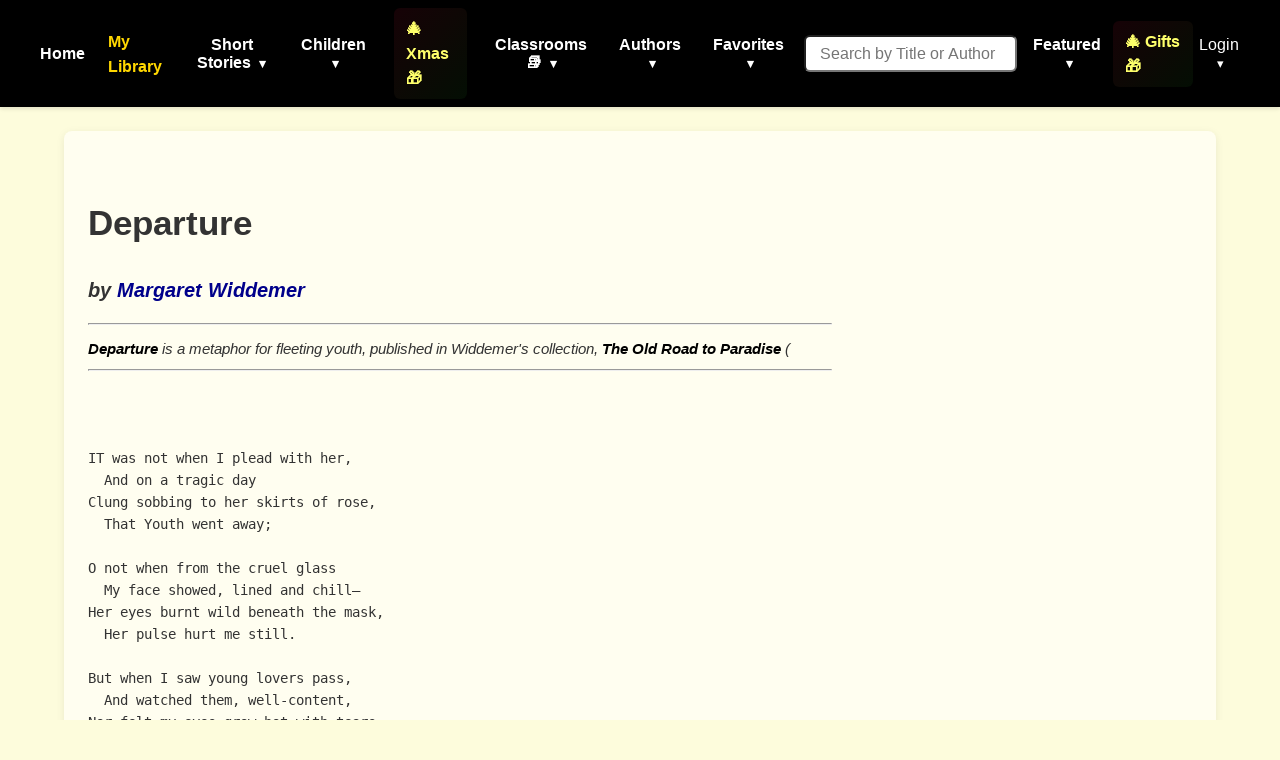

--- FILE ---
content_type: text/html; charset=utf-8
request_url: https://www.google.com/recaptcha/api2/aframe
body_size: 267
content:
<!DOCTYPE HTML><html><head><meta http-equiv="content-type" content="text/html; charset=UTF-8"></head><body><script nonce="kVpMCEguTENshf-NFj8-DA">/** Anti-fraud and anti-abuse applications only. See google.com/recaptcha */ try{var clients={'sodar':'https://pagead2.googlesyndication.com/pagead/sodar?'};window.addEventListener("message",function(a){try{if(a.source===window.parent){var b=JSON.parse(a.data);var c=clients[b['id']];if(c){var d=document.createElement('img');d.src=c+b['params']+'&rc='+(localStorage.getItem("rc::a")?sessionStorage.getItem("rc::b"):"");window.document.body.appendChild(d);sessionStorage.setItem("rc::e",parseInt(sessionStorage.getItem("rc::e")||0)+1);localStorage.setItem("rc::h",'1769109019539');}}}catch(b){}});window.parent.postMessage("_grecaptcha_ready", "*");}catch(b){}</script></body></html>

--- FILE ---
content_type: text/css
request_url: https://americanliterature.com/static/CACHE/css/output.cf421a87e10e.css
body_size: 2270
content:
.story-card{padding-left:1.5rem!important;padding-right:1.5rem!important;font-size:1.1rem}.story-header-block{margin-bottom:0.8em}.story-float-right{float:right;clear:right;max-width:500px;margin-left:24px;margin-bottom:8px;display:block}.story-float-right figure{max-width:500px;width:100%;display:block}.story-float-right>div{max-width:100%;display:block}.story-float-right img{max-width:100%;height:auto;display:block}.ad-container{min-height:280px;width:336px;float:right;clear:right;margin:0px 0px 4px 24px;text-align:center}@media (max-width:991.98px){.story-float-right{float:none!important;width:100%!important;max-width:100vw!important;margin:0 0 1.5em 0!important;display:block;clear:both}.story-float-right>div{padding-left:0!important;margin:0 auto!important}.ad-container{float:none;margin:1.5em auto;max-width:100%}}.save-story-card{background:#f8f9fa;border:2px solid #e9ecef;border-radius:12px;padding:1.25rem 2rem;margin:2rem 0;text-align:center;box-shadow:0 4px 6px rgba(0,0,0,0.1);transition:all 0.3s ease}.save-story-card:hover{box-shadow:0 6px 12px rgba(0,0,0,0.15);transform:translateY(-2px)}.card-icon{font-size:3rem;margin-bottom:1rem}.card-success .card-icon{color:#28a745;font-size:3.5rem}.card-content h4{color:#333;margin-bottom:0.5rem;font-size:1.5rem}.card-content h4 .book-icon{font-size:2rem}.card-content p{color:#666;margin-bottom:1.5rem;font-size:1.2rem}.btn-save-story,.btn-signup,.btn-view-library{display:inline-block;background:#4CAF50;color:white;padding:12px 30px;font-size:1.1rem;border:none;border-radius:25px;text-decoration:none;cursor:pointer;transition:all 0.3s;box-shadow:0 2px 5px rgba(0,0,0,0.2)}.btn-save-story:hover,.btn-signup:hover{background:#45a049;transform:translateY(-2px);box-shadow:0 4px 8px rgba(0,0,0,0.3);text-decoration:none;color:white}.btn-view-library{background:#17a2b8}.btn-view-library:hover{background:#138496;transform:translateY(-2px);box-shadow:0 4px 8px rgba(0,0,0,0.3);text-decoration:none;color:white}.member-count{margin-top:1rem;font-size:0.9rem;color:#888;font-style:italic}.login-prompt{margin-top:1rem;font-size:0.95rem;color:#666}.login-prompt a{color:#007bff;text-decoration:underline}@keyframes pulse{0%{transform:scale(1)}50%{transform:scale(1.02)}100%{transform:scale(1)}}.btn-save-story,.btn-signup{animation:pulse 2s infinite}.card-success{background:#d4edda;border:2px solid #c3e6cb;padding:1.5rem;border-radius:8px}.footer-nav{background:#f9f9f9;border-top:1px solid #e0e0e0;padding:2rem;margin-top:2rem;margin-bottom:2rem;font-size:1.2rem;box-shadow:0 4px 16px rgba(250,245,220,0.15);border-radius:12px}.footer-content{max-width:100%;margin:0 auto;text-align:left;color:#333;padding:0 1rem}.footer-content a{color:#1a6be6;text-decoration:underline;transition:color 0.2s;white-space:nowrap}.footer-content a:hover{color:#163f8c;text-decoration:none}.story-float-right{float:none!important;margin:1em auto!important;text-align:center;max-width:600px}.story-description{margin-right:360px;min-width:500px}.story-float-right picture,.story-float-right figure{margin:0.5em auto;display:block}@media (max-width:991.98px){.story-description{margin-right:0;min-width:auto}}.content-explanation{background:linear-gradient(to bottom,#f8f9fa 0%,#ffffff 100%);border-left:4px solid #007bff;border-radius:8px;padding:0;margin:2.5rem 0;box-shadow:0 2px 8px rgba(0,0,0,0.08);overflow:hidden}.explanation-cta-button{padding:2rem;text-align:center;background:linear-gradient(135deg,#e7f3ff 0%,#f0f8ff 100%)}.btn-expand-explanation{background:linear-gradient(135deg,#007bff 0%,#0056b3 100%);color:white;border:none;padding:1.5rem 2.5rem;font-size:1.3rem;font-weight:600;border-radius:12px;cursor:pointer;transition:all 0.3s ease;box-shadow:0 4px 12px rgba(0,123,255,0.3);display:flex;flex-direction:column;align-items:center;gap:0.5rem;width:100%;max-width:600px;margin:0 auto}.btn-expand-explanation i{font-size:2rem;margin-bottom:0.5rem}.btn-expand-explanation:hover{transform:translateY(-3px);box-shadow:0 6px 20px rgba(0,123,255,0.4);background:linear-gradient(135deg,#0056b3 0%,#003d82 100%)}.btn-expand-explanation:active{transform:translateY(0)}.btn-expand-explanation .cta-subtitle{font-size:1.15rem;font-weight:600;opacity:1;color:#ffd700;text-shadow:0 1px 3px rgba(0,0,0,0.3);animation:pulse-glow 2s ease-in-out infinite}@keyframes pulse-glow{0%,100%{transform:scale(1);opacity:1}50%{transform:scale(1.03);opacity:0.95}}.explanation-collapsible{display:none;padding:2rem}.content-explanation.expanded .explanation-collapsible{display:block}.content-explanation.expanded .explanation-cta-button{display:none}.content-explanation.expanded .explanation-preview-section{display:none}.explanation-ellipsis{font-size:1.5rem;color:#6c757d;text-align:center;margin:1rem 0;letter-spacing:0.3rem}.content-explanation header{margin-bottom:1.5rem;padding:1.5rem;margin:-2rem -2rem 1.5rem -2rem;background:linear-gradient(135deg,#0056b3 0%,#003d82 100%);border-radius:8px 8px 0 0;border-bottom:none}.content-explanation header h2{color:#ffffff;font-size:1.8rem;margin-bottom:0.5rem;font-weight:700}.content-explanation .explanation-meta{color:#e3f2fd;font-size:1rem;font-style:italic;margin:0}.content-explanation section{margin-top:2rem}.content-explanation section:first-of-type{margin-top:0}.content-explanation section h3{color:#0056b3;font-size:1.4rem;margin-bottom:0.8rem;font-weight:600;border-bottom:1px solid #dee2e6;padding-bottom:0.3rem}.content-explanation section p{line-height:1.7;margin-bottom:1rem;color:#333}.content-explanation section ul{list-style-type:none;padding-left:0;margin:1rem 0}.content-explanation section li{padding:0.6rem 0 0.6rem 1.8rem;position:relative;line-height:1.6;color:#333}.content-explanation section li::before{content:"→";position:absolute;left:0;color:#007bff;font-weight:bold;font-size:1.2rem}.content-explanation section strong{color:#0056b3;font-weight:600}.explanation-ad-wrapper{margin:2.5rem auto;padding:1.5rem;background:#ffffff;border:1px solid #dee2e6;border-radius:6px;text-align:center;box-shadow:0 1px 4px rgba(0,0,0,0.05);max-width:600px;width:100%}.explanation-ad-wrapper .ad-label{font-size:0.7rem;color:#6c757d;text-transform:uppercase;letter-spacing:1px;margin-bottom:0.75rem;font-weight:500}.explanation-cta{margin-top:2.5rem;padding:1.5rem;background:linear-gradient(135deg,#e7f3ff 0%,#f0f8ff 100%);border-radius:8px;text-align:center;border:1px solid #cce5ff}.explanation-cta p{margin-bottom:0.8rem;color:#495057;font-size:1.05rem}.explanation-cta .btn-signup-inline{background:#007bff;color:white;padding:12px 28px;border-radius:24px;text-decoration:none;display:inline-block;margin-top:0.5rem;font-weight:600;transition:all 0.3s ease;box-shadow:0 2px 6px rgba(0,123,255,0.3)}.explanation-cta .btn-signup-inline:hover{background:#0056b3;transform:translateY(-2px);box-shadow:0 4px 10px rgba(0,123,255,0.4);color:white;text-decoration:none}.explanation-cta .login-note{margin-top:0.8rem;font-size:0.9rem;color:#6c757d}.explanation-cta .login-note a{color:#007bff;text-decoration:underline}.poem-explanation{border-left-color:#6f42c1}.poem-explanation section h3{color:#6f42c1}.poem-explanation section li::before{color:#6f42c1}.essay-explanation{border-left-color:#28a745}.essay-explanation section h3{color:#1e7e34}.essay-explanation section li::before{color:#28a745}.letter-explanation{background:linear-gradient(to bottom,#fffbf0 0%,#ffffff 100%);border-left-color:#856404}.letter-explanation section h3{color:#856404}.letter-explanation section li::before{color:#856404}@media (max-width:767px){.content-explanation{padding:1.5rem 1rem;margin:2rem -1rem;border-radius:0;border-left-width:3px}.content-explanation header{margin:-1.5rem -1rem 1.5rem -1rem;padding:1.25rem 1rem;border-radius:0}.content-explanation header h2{font-size:1.5rem}.content-explanation section h3{font-size:1.2rem}.explanation-ad-wrapper{margin:2rem -1rem;border-radius:0;padding:1rem}.explanation-cta{margin-top:2rem;padding:1.25rem 1rem}}

--- FILE ---
content_type: text/css
request_url: https://americanliterature.com/static/CACHE/css/output.dc12234eee59.css
body_size: 350
content:
.v-star{display:inline-block;color:#ccc;transition:color 0.15s;margin-right:2px}#vanilla-star-rating:not(.disabled) .v-star:hover,#vanilla-star-rating:not(.disabled) .v-star.hover-active{color:orange}.v-star.selected{color:#fd0}#vanilla-star-rating.disabled{cursor:default}.figcap{text-align:center;font-style:italic;font-weight:550;color:#000039;font-size:0.9em;margin-top:5px}